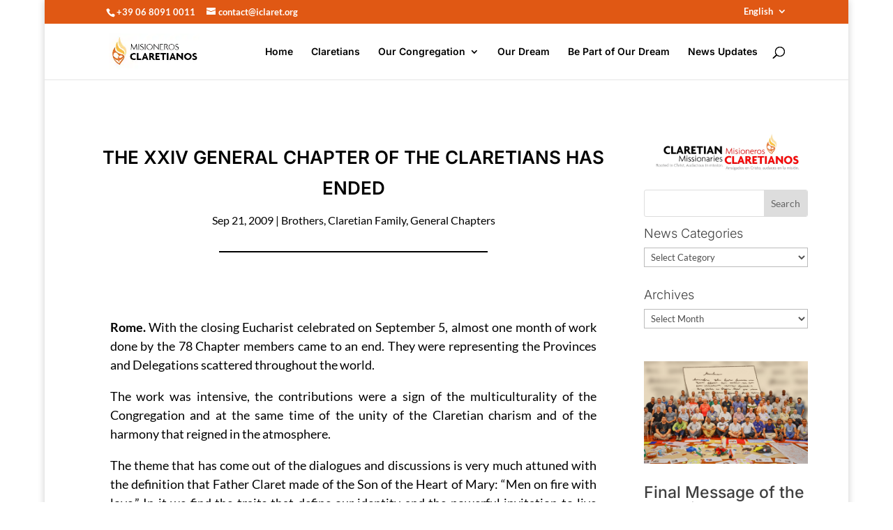

--- FILE ---
content_type: text/css; charset=utf-8
request_url: https://www.claret.org/wp-content/plugins/wp-file-download/app/admin/assets/css/jquery.tagit.css?ver=6.9
body_size: 540
content:
ul.tagit {
    padding: 1px 5px;
    overflow: auto;
    margin-left: inherit; /* usually we don't want the regular ul margins. */
    margin-right: inherit;
}
ul.tagit li {
    display: block;
    float: left;
    margin: 2px 5px 2px 0;
}
ul.tagit li.tagit-choice {    
    position: relative;
    line-height: inherit;
}
input.tagit-hidden-field {
    display: none !important;
}
ul.tagit li.tagit-choice-read-only { 
    padding: .2em .5em .2em .5em; 
} 

ul.tagit li.tagit-choice-editable { 
    padding: .2em 18px .2em .5em; 
} 

ul.tagit li.tagit-new {
    padding: .25em 4px .25em 0;
}

ul.tagit li.tagit-choice a.tagit-label {
    cursor: pointer;
    text-decoration: none;
}
ul.tagit li.tagit-choice .tagit-close {
    cursor: pointer;
    position: absolute;
    right: .1em;
    top: 50%;
    margin-top: -8px;
    line-height: 17px;
}

/* used for some custom themes that don't need image icons */
ul.tagit li.tagit-choice .tagit-close .text-icon {
    display: none;
}

ul.tagit li.tagit-choice input {
    display: block;
    float: left;
    margin: 2px 5px 2px 0;
}
ul.tagit input[type="text"] {
    -moz-box-sizing:    border-box;
    -webkit-box-sizing: border-box;
    box-sizing:         border-box;

    -moz-box-shadow: none !important;
    -webkit-box-shadow: none !important;
    box-shadow: none !important;

    border: none !important;
    margin: 0;
    padding: 0;
    width: inherit;
    background-color: inherit !important;
    outline: none !important;
}
